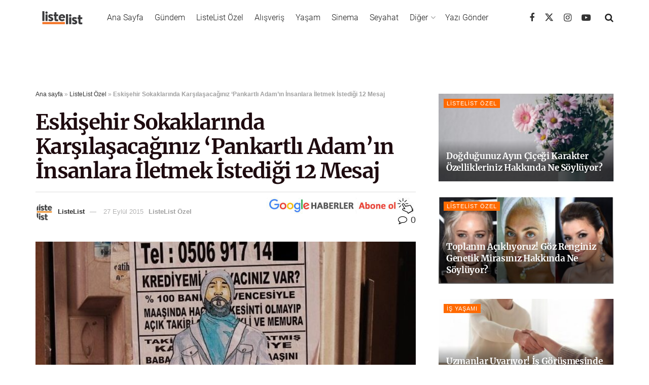

--- FILE ---
content_type: text/html; charset=utf-8
request_url: https://www.google.com/recaptcha/api2/aframe
body_size: 182
content:
<!DOCTYPE HTML><html><head><meta http-equiv="content-type" content="text/html; charset=UTF-8"></head><body><script nonce="ernyiY9wrNSbKEg7xJm_AA">/** Anti-fraud and anti-abuse applications only. See google.com/recaptcha */ try{var clients={'sodar':'https://pagead2.googlesyndication.com/pagead/sodar?'};window.addEventListener("message",function(a){try{if(a.source===window.parent){var b=JSON.parse(a.data);var c=clients[b['id']];if(c){var d=document.createElement('img');d.src=c+b['params']+'&rc='+(localStorage.getItem("rc::a")?sessionStorage.getItem("rc::b"):"");window.document.body.appendChild(d);sessionStorage.setItem("rc::e",parseInt(sessionStorage.getItem("rc::e")||0)+1);localStorage.setItem("rc::h",'1768956425789');}}}catch(b){}});window.parent.postMessage("_grecaptcha_ready", "*");}catch(b){}</script></body></html>